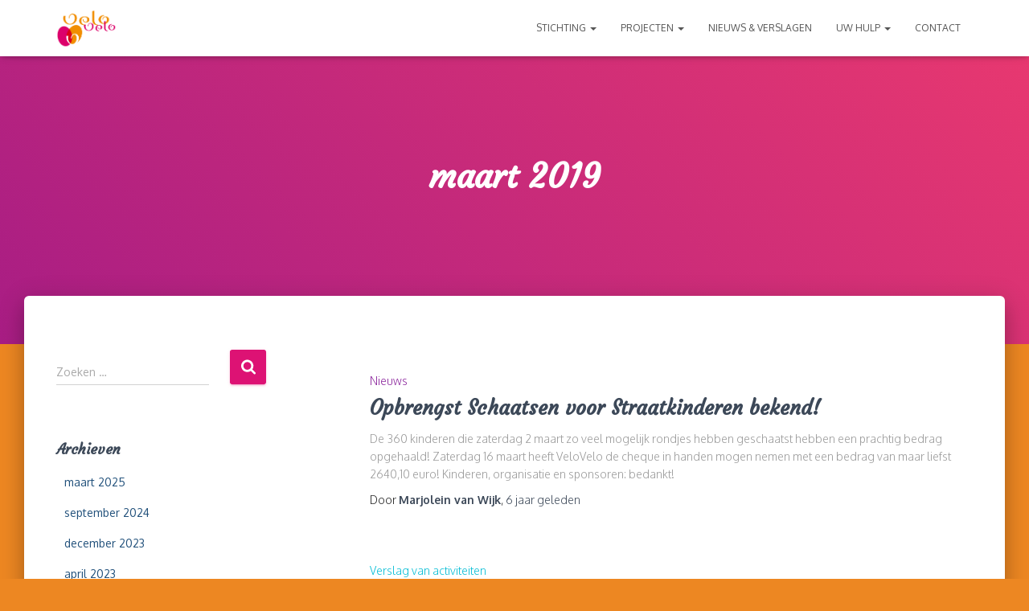

--- FILE ---
content_type: text/html; charset=UTF-8
request_url: https://velovelo.info/2019/03/
body_size: 11706
content:
<!DOCTYPE html>
<html lang="nl-NL">
<head>
<meta charset='UTF-8'>
<meta name="viewport" content="width=device-width, initial-scale=1">
<link rel="profile" href="https://gmpg.org/xfn/11">
<title>maart 2019 &#8211; VeloVelo</title>
<meta name='robots' content='max-image-preview:large' />
<style>img:is([sizes="auto" i], [sizes^="auto," i]) { contain-intrinsic-size: 3000px 1500px }</style>
<link rel='dns-prefetch' href='//fonts.googleapis.com' />
<link rel="alternate" type="application/rss+xml" title="VeloVelo &raquo; feed" href="https://velovelo.info/feed/" />
<link rel="alternate" type="application/rss+xml" title="VeloVelo &raquo; reacties feed" href="https://velovelo.info/comments/feed/" />
<link rel='stylesheet' id='twb-open-sans-css' href='https://fonts.googleapis.com/css?family=Open+Sans%3A300%2C400%2C500%2C600%2C700%2C800&#038;display=swap&#038;ver=6.7.2' type='text/css' media='all' />
<!-- <link rel='stylesheet' id='twbbwg-global-css' href='https://velovelo.info/wp-content/plugins/photo-gallery/booster/assets/css/global.css?ver=1.0.0' type='text/css' media='all' /> -->
<!-- <link rel='stylesheet' id='wp-block-library-css' href='https://velovelo.info/wp-includes/css/dist/block-library/style.min.css?ver=6.7.2' type='text/css' media='all' /> -->
<link rel="stylesheet" type="text/css" href="//velovelo.info/wp-content/cache/wpfc-minified/8xv642hx/4tw3.css" media="all"/>
<style id='pdfemb-pdf-embedder-viewer-style-inline-css' type='text/css'>
.wp-block-pdfemb-pdf-embedder-viewer{max-width:none}
</style>
<style id='classic-theme-styles-inline-css' type='text/css'>
/*! This file is auto-generated */
.wp-block-button__link{color:#fff;background-color:#32373c;border-radius:9999px;box-shadow:none;text-decoration:none;padding:calc(.667em + 2px) calc(1.333em + 2px);font-size:1.125em}.wp-block-file__button{background:#32373c;color:#fff;text-decoration:none}
</style>
<style id='global-styles-inline-css' type='text/css'>
:root{--wp--preset--aspect-ratio--square: 1;--wp--preset--aspect-ratio--4-3: 4/3;--wp--preset--aspect-ratio--3-4: 3/4;--wp--preset--aspect-ratio--3-2: 3/2;--wp--preset--aspect-ratio--2-3: 2/3;--wp--preset--aspect-ratio--16-9: 16/9;--wp--preset--aspect-ratio--9-16: 9/16;--wp--preset--color--black: #000000;--wp--preset--color--cyan-bluish-gray: #abb8c3;--wp--preset--color--white: #ffffff;--wp--preset--color--pale-pink: #f78da7;--wp--preset--color--vivid-red: #cf2e2e;--wp--preset--color--luminous-vivid-orange: #ff6900;--wp--preset--color--luminous-vivid-amber: #fcb900;--wp--preset--color--light-green-cyan: #7bdcb5;--wp--preset--color--vivid-green-cyan: #00d084;--wp--preset--color--pale-cyan-blue: #8ed1fc;--wp--preset--color--vivid-cyan-blue: #0693e3;--wp--preset--color--vivid-purple: #9b51e0;--wp--preset--color--accent: #dd1274;--wp--preset--color--background-color: #ed8722;--wp--preset--color--header-gradient: #a81d84;--wp--preset--gradient--vivid-cyan-blue-to-vivid-purple: linear-gradient(135deg,rgba(6,147,227,1) 0%,rgb(155,81,224) 100%);--wp--preset--gradient--light-green-cyan-to-vivid-green-cyan: linear-gradient(135deg,rgb(122,220,180) 0%,rgb(0,208,130) 100%);--wp--preset--gradient--luminous-vivid-amber-to-luminous-vivid-orange: linear-gradient(135deg,rgba(252,185,0,1) 0%,rgba(255,105,0,1) 100%);--wp--preset--gradient--luminous-vivid-orange-to-vivid-red: linear-gradient(135deg,rgba(255,105,0,1) 0%,rgb(207,46,46) 100%);--wp--preset--gradient--very-light-gray-to-cyan-bluish-gray: linear-gradient(135deg,rgb(238,238,238) 0%,rgb(169,184,195) 100%);--wp--preset--gradient--cool-to-warm-spectrum: linear-gradient(135deg,rgb(74,234,220) 0%,rgb(151,120,209) 20%,rgb(207,42,186) 40%,rgb(238,44,130) 60%,rgb(251,105,98) 80%,rgb(254,248,76) 100%);--wp--preset--gradient--blush-light-purple: linear-gradient(135deg,rgb(255,206,236) 0%,rgb(152,150,240) 100%);--wp--preset--gradient--blush-bordeaux: linear-gradient(135deg,rgb(254,205,165) 0%,rgb(254,45,45) 50%,rgb(107,0,62) 100%);--wp--preset--gradient--luminous-dusk: linear-gradient(135deg,rgb(255,203,112) 0%,rgb(199,81,192) 50%,rgb(65,88,208) 100%);--wp--preset--gradient--pale-ocean: linear-gradient(135deg,rgb(255,245,203) 0%,rgb(182,227,212) 50%,rgb(51,167,181) 100%);--wp--preset--gradient--electric-grass: linear-gradient(135deg,rgb(202,248,128) 0%,rgb(113,206,126) 100%);--wp--preset--gradient--midnight: linear-gradient(135deg,rgb(2,3,129) 0%,rgb(40,116,252) 100%);--wp--preset--font-size--small: 13px;--wp--preset--font-size--medium: 20px;--wp--preset--font-size--large: 36px;--wp--preset--font-size--x-large: 42px;--wp--preset--spacing--20: 0.44rem;--wp--preset--spacing--30: 0.67rem;--wp--preset--spacing--40: 1rem;--wp--preset--spacing--50: 1.5rem;--wp--preset--spacing--60: 2.25rem;--wp--preset--spacing--70: 3.38rem;--wp--preset--spacing--80: 5.06rem;--wp--preset--shadow--natural: 6px 6px 9px rgba(0, 0, 0, 0.2);--wp--preset--shadow--deep: 12px 12px 50px rgba(0, 0, 0, 0.4);--wp--preset--shadow--sharp: 6px 6px 0px rgba(0, 0, 0, 0.2);--wp--preset--shadow--outlined: 6px 6px 0px -3px rgba(255, 255, 255, 1), 6px 6px rgba(0, 0, 0, 1);--wp--preset--shadow--crisp: 6px 6px 0px rgba(0, 0, 0, 1);}:root :where(.is-layout-flow) > :first-child{margin-block-start: 0;}:root :where(.is-layout-flow) > :last-child{margin-block-end: 0;}:root :where(.is-layout-flow) > *{margin-block-start: 24px;margin-block-end: 0;}:root :where(.is-layout-constrained) > :first-child{margin-block-start: 0;}:root :where(.is-layout-constrained) > :last-child{margin-block-end: 0;}:root :where(.is-layout-constrained) > *{margin-block-start: 24px;margin-block-end: 0;}:root :where(.is-layout-flex){gap: 24px;}:root :where(.is-layout-grid){gap: 24px;}body .is-layout-flex{display: flex;}.is-layout-flex{flex-wrap: wrap;align-items: center;}.is-layout-flex > :is(*, div){margin: 0;}body .is-layout-grid{display: grid;}.is-layout-grid > :is(*, div){margin: 0;}.has-black-color{color: var(--wp--preset--color--black) !important;}.has-cyan-bluish-gray-color{color: var(--wp--preset--color--cyan-bluish-gray) !important;}.has-white-color{color: var(--wp--preset--color--white) !important;}.has-pale-pink-color{color: var(--wp--preset--color--pale-pink) !important;}.has-vivid-red-color{color: var(--wp--preset--color--vivid-red) !important;}.has-luminous-vivid-orange-color{color: var(--wp--preset--color--luminous-vivid-orange) !important;}.has-luminous-vivid-amber-color{color: var(--wp--preset--color--luminous-vivid-amber) !important;}.has-light-green-cyan-color{color: var(--wp--preset--color--light-green-cyan) !important;}.has-vivid-green-cyan-color{color: var(--wp--preset--color--vivid-green-cyan) !important;}.has-pale-cyan-blue-color{color: var(--wp--preset--color--pale-cyan-blue) !important;}.has-vivid-cyan-blue-color{color: var(--wp--preset--color--vivid-cyan-blue) !important;}.has-vivid-purple-color{color: var(--wp--preset--color--vivid-purple) !important;}.has-accent-color{color: var(--wp--preset--color--accent) !important;}.has-background-color-color{color: var(--wp--preset--color--background-color) !important;}.has-header-gradient-color{color: var(--wp--preset--color--header-gradient) !important;}.has-black-background-color{background-color: var(--wp--preset--color--black) !important;}.has-cyan-bluish-gray-background-color{background-color: var(--wp--preset--color--cyan-bluish-gray) !important;}.has-white-background-color{background-color: var(--wp--preset--color--white) !important;}.has-pale-pink-background-color{background-color: var(--wp--preset--color--pale-pink) !important;}.has-vivid-red-background-color{background-color: var(--wp--preset--color--vivid-red) !important;}.has-luminous-vivid-orange-background-color{background-color: var(--wp--preset--color--luminous-vivid-orange) !important;}.has-luminous-vivid-amber-background-color{background-color: var(--wp--preset--color--luminous-vivid-amber) !important;}.has-light-green-cyan-background-color{background-color: var(--wp--preset--color--light-green-cyan) !important;}.has-vivid-green-cyan-background-color{background-color: var(--wp--preset--color--vivid-green-cyan) !important;}.has-pale-cyan-blue-background-color{background-color: var(--wp--preset--color--pale-cyan-blue) !important;}.has-vivid-cyan-blue-background-color{background-color: var(--wp--preset--color--vivid-cyan-blue) !important;}.has-vivid-purple-background-color{background-color: var(--wp--preset--color--vivid-purple) !important;}.has-accent-background-color{background-color: var(--wp--preset--color--accent) !important;}.has-background-color-background-color{background-color: var(--wp--preset--color--background-color) !important;}.has-header-gradient-background-color{background-color: var(--wp--preset--color--header-gradient) !important;}.has-black-border-color{border-color: var(--wp--preset--color--black) !important;}.has-cyan-bluish-gray-border-color{border-color: var(--wp--preset--color--cyan-bluish-gray) !important;}.has-white-border-color{border-color: var(--wp--preset--color--white) !important;}.has-pale-pink-border-color{border-color: var(--wp--preset--color--pale-pink) !important;}.has-vivid-red-border-color{border-color: var(--wp--preset--color--vivid-red) !important;}.has-luminous-vivid-orange-border-color{border-color: var(--wp--preset--color--luminous-vivid-orange) !important;}.has-luminous-vivid-amber-border-color{border-color: var(--wp--preset--color--luminous-vivid-amber) !important;}.has-light-green-cyan-border-color{border-color: var(--wp--preset--color--light-green-cyan) !important;}.has-vivid-green-cyan-border-color{border-color: var(--wp--preset--color--vivid-green-cyan) !important;}.has-pale-cyan-blue-border-color{border-color: var(--wp--preset--color--pale-cyan-blue) !important;}.has-vivid-cyan-blue-border-color{border-color: var(--wp--preset--color--vivid-cyan-blue) !important;}.has-vivid-purple-border-color{border-color: var(--wp--preset--color--vivid-purple) !important;}.has-accent-border-color{border-color: var(--wp--preset--color--accent) !important;}.has-background-color-border-color{border-color: var(--wp--preset--color--background-color) !important;}.has-header-gradient-border-color{border-color: var(--wp--preset--color--header-gradient) !important;}.has-vivid-cyan-blue-to-vivid-purple-gradient-background{background: var(--wp--preset--gradient--vivid-cyan-blue-to-vivid-purple) !important;}.has-light-green-cyan-to-vivid-green-cyan-gradient-background{background: var(--wp--preset--gradient--light-green-cyan-to-vivid-green-cyan) !important;}.has-luminous-vivid-amber-to-luminous-vivid-orange-gradient-background{background: var(--wp--preset--gradient--luminous-vivid-amber-to-luminous-vivid-orange) !important;}.has-luminous-vivid-orange-to-vivid-red-gradient-background{background: var(--wp--preset--gradient--luminous-vivid-orange-to-vivid-red) !important;}.has-very-light-gray-to-cyan-bluish-gray-gradient-background{background: var(--wp--preset--gradient--very-light-gray-to-cyan-bluish-gray) !important;}.has-cool-to-warm-spectrum-gradient-background{background: var(--wp--preset--gradient--cool-to-warm-spectrum) !important;}.has-blush-light-purple-gradient-background{background: var(--wp--preset--gradient--blush-light-purple) !important;}.has-blush-bordeaux-gradient-background{background: var(--wp--preset--gradient--blush-bordeaux) !important;}.has-luminous-dusk-gradient-background{background: var(--wp--preset--gradient--luminous-dusk) !important;}.has-pale-ocean-gradient-background{background: var(--wp--preset--gradient--pale-ocean) !important;}.has-electric-grass-gradient-background{background: var(--wp--preset--gradient--electric-grass) !important;}.has-midnight-gradient-background{background: var(--wp--preset--gradient--midnight) !important;}.has-small-font-size{font-size: var(--wp--preset--font-size--small) !important;}.has-medium-font-size{font-size: var(--wp--preset--font-size--medium) !important;}.has-large-font-size{font-size: var(--wp--preset--font-size--large) !important;}.has-x-large-font-size{font-size: var(--wp--preset--font-size--x-large) !important;}
:root :where(.wp-block-pullquote){font-size: 1.5em;line-height: 1.6;}
</style>
<!-- <link rel='stylesheet' id='bwg_fonts-css' href='https://velovelo.info/wp-content/plugins/photo-gallery/css/bwg-fonts/fonts.css?ver=0.0.1' type='text/css' media='all' /> -->
<!-- <link rel='stylesheet' id='sumoselect-css' href='https://velovelo.info/wp-content/plugins/photo-gallery/css/sumoselect.min.css?ver=3.4.6' type='text/css' media='all' /> -->
<!-- <link rel='stylesheet' id='mCustomScrollbar-css' href='https://velovelo.info/wp-content/plugins/photo-gallery/css/jquery.mCustomScrollbar.min.css?ver=3.1.5' type='text/css' media='all' /> -->
<link rel="stylesheet" type="text/css" href="//velovelo.info/wp-content/cache/wpfc-minified/1ou3gqk8/biyxu.css" media="all"/>
<link rel='stylesheet' id='bwg_googlefonts-css' href='https://fonts.googleapis.com/css?family=Ubuntu&#038;subset=greek,latin,greek-ext,vietnamese,cyrillic-ext,latin-ext,cyrillic' type='text/css' media='all' />
<!-- <link rel='stylesheet' id='bwg_frontend-css' href='https://velovelo.info/wp-content/plugins/photo-gallery/css/styles.min.css?ver=1.8.34' type='text/css' media='all' /> -->
<!-- <link rel='stylesheet' id='searchandfilter-css' href='https://velovelo.info/wp-content/plugins/search-filter/style.css?ver=1' type='text/css' media='all' /> -->
<!-- <link rel='stylesheet' id='hestia-clients-bar-css' href='https://velovelo.info/wp-content/plugins/themeisle-companion/obfx_modules/companion-legacy/assets/css/hestia/clients-bar.css?ver=6.7.2' type='text/css' media='all' /> -->
<!-- <link rel='stylesheet' id='SFSImainCss-css' href='https://velovelo.info/wp-content/plugins/ultimate-social-media-icons/css/sfsi-style.css?ver=2.9.5' type='text/css' media='all' /> -->
<!-- <link rel='stylesheet' id='bootstrap-css' href='https://velovelo.info/wp-content/themes/hestia/assets/bootstrap/css/bootstrap.min.css?ver=1.0.2' type='text/css' media='all' /> -->
<!-- <link rel='stylesheet' id='hestia-font-sizes-css' href='https://velovelo.info/wp-content/themes/hestia/assets/css/font-sizes.min.css?ver=3.2.8' type='text/css' media='all' /> -->
<!-- <link rel='stylesheet' id='hestia_style-css' href='https://velovelo.info/wp-content/themes/hestia/style.min.css?ver=3.2.8' type='text/css' media='all' /> -->
<link rel="stylesheet" type="text/css" href="//velovelo.info/wp-content/cache/wpfc-minified/dez3g9pm/biyxu.css" media="all"/>
<style id='hestia_style-inline-css' type='text/css'>
div.wpforms-container-full .wpforms-form div.wpforms-field input.wpforms-error{border:none}div.wpforms-container .wpforms-form input[type=date],div.wpforms-container .wpforms-form input[type=datetime],div.wpforms-container .wpforms-form input[type=datetime-local],div.wpforms-container .wpforms-form input[type=email],div.wpforms-container .wpforms-form input[type=month],div.wpforms-container .wpforms-form input[type=number],div.wpforms-container .wpforms-form input[type=password],div.wpforms-container .wpforms-form input[type=range],div.wpforms-container .wpforms-form input[type=search],div.wpforms-container .wpforms-form input[type=tel],div.wpforms-container .wpforms-form input[type=text],div.wpforms-container .wpforms-form input[type=time],div.wpforms-container .wpforms-form input[type=url],div.wpforms-container .wpforms-form input[type=week],div.wpforms-container .wpforms-form select,div.wpforms-container .wpforms-form textarea,.nf-form-cont input:not([type=button]),div.wpforms-container .wpforms-form .form-group.is-focused .form-control{box-shadow:none}div.wpforms-container .wpforms-form input[type=date],div.wpforms-container .wpforms-form input[type=datetime],div.wpforms-container .wpforms-form input[type=datetime-local],div.wpforms-container .wpforms-form input[type=email],div.wpforms-container .wpforms-form input[type=month],div.wpforms-container .wpforms-form input[type=number],div.wpforms-container .wpforms-form input[type=password],div.wpforms-container .wpforms-form input[type=range],div.wpforms-container .wpforms-form input[type=search],div.wpforms-container .wpforms-form input[type=tel],div.wpforms-container .wpforms-form input[type=text],div.wpforms-container .wpforms-form input[type=time],div.wpforms-container .wpforms-form input[type=url],div.wpforms-container .wpforms-form input[type=week],div.wpforms-container .wpforms-form select,div.wpforms-container .wpforms-form textarea,.nf-form-cont input:not([type=button]){background-image:linear-gradient(#9c27b0,#9c27b0),linear-gradient(#d2d2d2,#d2d2d2);float:none;border:0;border-radius:0;background-color:transparent;background-repeat:no-repeat;background-position:center bottom,center calc(100% - 1px);background-size:0 2px,100% 1px;font-weight:400;transition:background 0s ease-out}div.wpforms-container .wpforms-form .form-group.is-focused .form-control{outline:none;background-size:100% 2px,100% 1px;transition-duration:0.3s}div.wpforms-container .wpforms-form input[type=date].form-control,div.wpforms-container .wpforms-form input[type=datetime].form-control,div.wpforms-container .wpforms-form input[type=datetime-local].form-control,div.wpforms-container .wpforms-form input[type=email].form-control,div.wpforms-container .wpforms-form input[type=month].form-control,div.wpforms-container .wpforms-form input[type=number].form-control,div.wpforms-container .wpforms-form input[type=password].form-control,div.wpforms-container .wpforms-form input[type=range].form-control,div.wpforms-container .wpforms-form input[type=search].form-control,div.wpforms-container .wpforms-form input[type=tel].form-control,div.wpforms-container .wpforms-form input[type=text].form-control,div.wpforms-container .wpforms-form input[type=time].form-control,div.wpforms-container .wpforms-form input[type=url].form-control,div.wpforms-container .wpforms-form input[type=week].form-control,div.wpforms-container .wpforms-form select.form-control,div.wpforms-container .wpforms-form textarea.form-control{border:none;padding:7px 0;font-size:14px}div.wpforms-container .wpforms-form .wpforms-field-select select{border-radius:3px}div.wpforms-container .wpforms-form .wpforms-field-number input[type=number]{background-image:none;border-radius:3px}div.wpforms-container .wpforms-form button[type=submit].wpforms-submit,div.wpforms-container .wpforms-form button[type=submit].wpforms-submit:hover{color:#fff;border:none}.home div.wpforms-container-full .wpforms-form{margin-left:15px;margin-right:15px}div.wpforms-container-full .wpforms-form .wpforms-field{padding:0 0 24px 0 !important}div.wpforms-container-full .wpforms-form .wpforms-submit-container{text-align:right}div.wpforms-container-full .wpforms-form .wpforms-submit-container button{text-transform:uppercase}div.wpforms-container-full .wpforms-form textarea{border:none !important}div.wpforms-container-full .wpforms-form textarea:focus{border-width:0 !important}.home div.wpforms-container .wpforms-form textarea{background-image:linear-gradient(#9c27b0,#9c27b0),linear-gradient(#d2d2d2,#d2d2d2);background-color:transparent;background-repeat:no-repeat;background-position:center bottom,center calc(100% - 1px);background-size:0 2px,100% 1px}@media only screen and(max-width:768px){.wpforms-container-full .wpforms-form .wpforms-one-half,.wpforms-container-full .wpforms-form button{width:100% !important;margin-left:0 !important}.wpforms-container-full .wpforms-form .wpforms-submit-container{text-align:center}}div.wpforms-container .wpforms-form input:focus,div.wpforms-container .wpforms-form select:focus{border:none}
.hestia-top-bar,.hestia-top-bar .widget.widget_shopping_cart .cart_list{background-color:#363537}.hestia-top-bar .widget .label-floating input[type=search]:-webkit-autofill{-webkit-box-shadow:inset 0 0 0 9999px #363537}.hestia-top-bar,.hestia-top-bar .widget .label-floating input[type=search],.hestia-top-bar .widget.widget_search form.form-group:before,.hestia-top-bar .widget.widget_product_search form.form-group:before,.hestia-top-bar .widget.widget_shopping_cart:before{color:#fff}.hestia-top-bar .widget .label-floating input[type=search]{-webkit-text-fill-color:#fff !important}.hestia-top-bar div.widget.widget_shopping_cart:before,.hestia-top-bar .widget.widget_product_search form.form-group:before,.hestia-top-bar .widget.widget_search form.form-group:before{background-color:#fff}.hestia-top-bar a,.hestia-top-bar .top-bar-nav li a{color:#fff}.hestia-top-bar ul li a[href*="mailto:"]:before,.hestia-top-bar ul li a[href*="tel:"]:before{background-color:#fff}.hestia-top-bar a:hover,.hestia-top-bar .top-bar-nav li a:hover{color:#eee}.hestia-top-bar ul li:hover a[href*="mailto:"]:before,.hestia-top-bar ul li:hover a[href*="tel:"]:before{background-color:#eee}
:root{--hestia-primary-color:#dd1274}a,.navbar .dropdown-menu li:hover>a,.navbar .dropdown-menu li:focus>a,.navbar .dropdown-menu li:active>a,.navbar .navbar-nav>li .dropdown-menu li:hover>a,body:not(.home) .navbar-default .navbar-nav>.active:not(.btn)>a,body:not(.home) .navbar-default .navbar-nav>.active:not(.btn)>a:hover,body:not(.home) .navbar-default .navbar-nav>.active:not(.btn)>a:focus,a:hover,.card-blog a.moretag:hover,.card-blog a.more-link:hover,.widget a:hover,.has-text-color.has-accent-color,p.has-text-color a{color:#dd1274}.svg-text-color{fill:#dd1274}.pagination span.current,.pagination span.current:focus,.pagination span.current:hover{border-color:#dd1274}button,button:hover,.woocommerce .track_order button[type="submit"],.woocommerce .track_order button[type="submit"]:hover,div.wpforms-container .wpforms-form button[type=submit].wpforms-submit,div.wpforms-container .wpforms-form button[type=submit].wpforms-submit:hover,input[type="button"],input[type="button"]:hover,input[type="submit"],input[type="submit"]:hover,input#searchsubmit,.pagination span.current,.pagination span.current:focus,.pagination span.current:hover,.btn.btn-primary,.btn.btn-primary:link,.btn.btn-primary:hover,.btn.btn-primary:focus,.btn.btn-primary:active,.btn.btn-primary.active,.btn.btn-primary.active:focus,.btn.btn-primary.active:hover,.btn.btn-primary:active:hover,.btn.btn-primary:active:focus,.btn.btn-primary:active:hover,.hestia-sidebar-open.btn.btn-rose,.hestia-sidebar-close.btn.btn-rose,.hestia-sidebar-open.btn.btn-rose:hover,.hestia-sidebar-close.btn.btn-rose:hover,.hestia-sidebar-open.btn.btn-rose:focus,.hestia-sidebar-close.btn.btn-rose:focus,.label.label-primary,.hestia-work .portfolio-item:nth-child(6n+1) .label,.nav-cart .nav-cart-content .widget .buttons .button,.has-accent-background-color[class*="has-background"]{background-color:#dd1274}@media(max-width:768px){.navbar-default .navbar-nav>li>a:hover,.navbar-default .navbar-nav>li>a:focus,.navbar .navbar-nav .dropdown .dropdown-menu li a:hover,.navbar .navbar-nav .dropdown .dropdown-menu li a:focus,.navbar button.navbar-toggle:hover,.navbar .navbar-nav li:hover>a i{color:#dd1274}}body:not(.woocommerce-page) button:not([class^="fl-"]):not(.hestia-scroll-to-top):not(.navbar-toggle):not(.close),body:not(.woocommerce-page) .button:not([class^="fl-"]):not(hestia-scroll-to-top):not(.navbar-toggle):not(.add_to_cart_button):not(.product_type_grouped):not(.product_type_external),div.wpforms-container .wpforms-form button[type=submit].wpforms-submit,input[type="submit"],input[type="button"],.btn.btn-primary,.widget_product_search button[type="submit"],.hestia-sidebar-open.btn.btn-rose,.hestia-sidebar-close.btn.btn-rose,.everest-forms button[type=submit].everest-forms-submit-button{-webkit-box-shadow:0 2px 2px 0 rgba(221,18,116,0.14),0 3px 1px -2px rgba(221,18,116,0.2),0 1px 5px 0 rgba(221,18,116,0.12);box-shadow:0 2px 2px 0 rgba(221,18,116,0.14),0 3px 1px -2px rgba(221,18,116,0.2),0 1px 5px 0 rgba(221,18,116,0.12)}.card .header-primary,.card .content-primary,.everest-forms button[type=submit].everest-forms-submit-button{background:#dd1274}body:not(.woocommerce-page) .button:not([class^="fl-"]):not(.hestia-scroll-to-top):not(.navbar-toggle):not(.add_to_cart_button):hover,body:not(.woocommerce-page) button:not([class^="fl-"]):not(.hestia-scroll-to-top):not(.navbar-toggle):not(.close):hover,div.wpforms-container .wpforms-form button[type=submit].wpforms-submit:hover,input[type="submit"]:hover,input[type="button"]:hover,input#searchsubmit:hover,.widget_product_search button[type="submit"]:hover,.pagination span.current,.btn.btn-primary:hover,.btn.btn-primary:focus,.btn.btn-primary:active,.btn.btn-primary.active,.btn.btn-primary:active:focus,.btn.btn-primary:active:hover,.hestia-sidebar-open.btn.btn-rose:hover,.hestia-sidebar-close.btn.btn-rose:hover,.pagination span.current:hover,.everest-forms button[type=submit].everest-forms-submit-button:hover,.everest-forms button[type=submit].everest-forms-submit-button:focus,.everest-forms button[type=submit].everest-forms-submit-button:active{-webkit-box-shadow:0 14px 26px -12px rgba(221,18,116,0.42),0 4px 23px 0 rgba(0,0,0,0.12),0 8px 10px -5px rgba(221,18,116,0.2);box-shadow:0 14px 26px -12px rgba(221,18,116,0.42),0 4px 23px 0 rgba(0,0,0,0.12),0 8px 10px -5px rgba(221,18,116,0.2);color:#fff}.form-group.is-focused .form-control{background-image:-webkit-gradient(linear,left top,left bottom,from(#dd1274),to(#dd1274)),-webkit-gradient(linear,left top,left bottom,from(#d2d2d2),to(#d2d2d2));background-image:-webkit-linear-gradient(linear,left top,left bottom,from(#dd1274),to(#dd1274)),-webkit-linear-gradient(linear,left top,left bottom,from(#d2d2d2),to(#d2d2d2));background-image:linear-gradient(linear,left top,left bottom,from(#dd1274),to(#dd1274)),linear-gradient(linear,left top,left bottom,from(#d2d2d2),to(#d2d2d2))}.navbar:not(.navbar-transparent) li:not(.btn):hover>a,.navbar li.on-section:not(.btn)>a,.navbar.full-screen-menu.navbar-transparent li:not(.btn):hover>a,.navbar.full-screen-menu .navbar-toggle:hover,.navbar:not(.navbar-transparent) .nav-cart:hover,.navbar:not(.navbar-transparent) .hestia-toggle-search:hover{color:#dd1274}.header-filter-gradient{background:linear-gradient(45deg,rgba(168,29,132,1) 0,rgb(234,57,111) 100%)}.has-text-color.has-header-gradient-color{color:#a81d84}.has-header-gradient-background-color[class*="has-background"]{background-color:#a81d84}.has-text-color.has-background-color-color{color:#ed8722}.has-background-color-background-color[class*="has-background"]{background-color:#ed8722}
.btn.btn-primary:not(.colored-button):not(.btn-left):not(.btn-right):not(.btn-just-icon):not(.menu-item),input[type="submit"]:not(.search-submit),body:not(.woocommerce-account) .woocommerce .button.woocommerce-Button,.woocommerce .product button.button,.woocommerce .product button.button.alt,.woocommerce .product #respond input#submit,.woocommerce-cart .blog-post .woocommerce .cart-collaterals .cart_totals .checkout-button,.woocommerce-checkout #payment #place_order,.woocommerce-account.woocommerce-page button.button,.woocommerce .track_order button[type="submit"],.nav-cart .nav-cart-content .widget .buttons .button,.woocommerce a.button.wc-backward,body.woocommerce .wccm-catalog-item a.button,body.woocommerce a.wccm-button.button,form.woocommerce-form-coupon button.button,div.wpforms-container .wpforms-form button[type=submit].wpforms-submit,div.woocommerce a.button.alt,div.woocommerce table.my_account_orders .button,.btn.colored-button,.btn.btn-left,.btn.btn-right,.btn:not(.colored-button):not(.btn-left):not(.btn-right):not(.btn-just-icon):not(.menu-item):not(.hestia-sidebar-open):not(.hestia-sidebar-close){padding-top:15px;padding-bottom:15px;padding-left:33px;padding-right:33px}
:root{--hestia-button-border-radius:3px}.btn.btn-primary:not(.colored-button):not(.btn-left):not(.btn-right):not(.btn-just-icon):not(.menu-item),input[type="submit"]:not(.search-submit),body:not(.woocommerce-account) .woocommerce .button.woocommerce-Button,.woocommerce .product button.button,.woocommerce .product button.button.alt,.woocommerce .product #respond input#submit,.woocommerce-cart .blog-post .woocommerce .cart-collaterals .cart_totals .checkout-button,.woocommerce-checkout #payment #place_order,.woocommerce-account.woocommerce-page button.button,.woocommerce .track_order button[type="submit"],.nav-cart .nav-cart-content .widget .buttons .button,.woocommerce a.button.wc-backward,body.woocommerce .wccm-catalog-item a.button,body.woocommerce a.wccm-button.button,form.woocommerce-form-coupon button.button,div.wpforms-container .wpforms-form button[type=submit].wpforms-submit,div.woocommerce a.button.alt,div.woocommerce table.my_account_orders .button,input[type="submit"].search-submit,.hestia-view-cart-wrapper .added_to_cart.wc-forward,.woocommerce-product-search button,.woocommerce-cart .actions .button,#secondary div[id^=woocommerce_price_filter] .button,.woocommerce div[id^=woocommerce_widget_cart].widget .buttons .button,.searchform input[type=submit],.searchform button,.search-form:not(.media-toolbar-primary) input[type=submit],.search-form:not(.media-toolbar-primary) button,.woocommerce-product-search input[type=submit],.btn.colored-button,.btn.btn-left,.btn.btn-right,.btn:not(.colored-button):not(.btn-left):not(.btn-right):not(.btn-just-icon):not(.menu-item):not(.hestia-sidebar-open):not(.hestia-sidebar-close){border-radius:3px}
h1,h2,h3,h4,h5,h6,.hestia-title,.hestia-title.title-in-content,p.meta-in-content,.info-title,.card-title,.page-header.header-small .hestia-title,.page-header.header-small .title,.widget h5,.hestia-title,.title,.footer-brand,.footer-big h4,.footer-big h5,.media .media-heading,.carousel h1.hestia-title,.carousel h2.title,.carousel span.sub-title,.hestia-about h1,.hestia-about h2,.hestia-about h3,.hestia-about h4,.hestia-about h5{font-family:Courgette}body,ul,.tooltip-inner{font-family:Oxygen}
@media(min-width:769px){.page-header.header-small .hestia-title,.page-header.header-small .title,h1.hestia-title.title-in-content,.main article.section .has-title-font-size{font-size:42px}}
</style>
<link rel='stylesheet' id='hestia-google-font-courgette-css' href='//fonts.googleapis.com/css?family=Courgette%3A300%2C400%2C500%2C700&#038;subset=latin&#038;ver=6.7.2' type='text/css' media='all' />
<link rel='stylesheet' id='hestia-google-font-oxygen-css' href='//fonts.googleapis.com/css?family=Oxygen%3A300%2C400%2C500%2C700&#038;subset=latin&#038;ver=6.7.2' type='text/css' media='all' />
<style id='akismet-widget-style-inline-css' type='text/css'>
.a-stats {
--akismet-color-mid-green: #357b49;
--akismet-color-white: #fff;
--akismet-color-light-grey: #f6f7f7;
max-width: 350px;
width: auto;
}
.a-stats * {
all: unset;
box-sizing: border-box;
}
.a-stats strong {
font-weight: 600;
}
.a-stats a.a-stats__link,
.a-stats a.a-stats__link:visited,
.a-stats a.a-stats__link:active {
background: var(--akismet-color-mid-green);
border: none;
box-shadow: none;
border-radius: 8px;
color: var(--akismet-color-white);
cursor: pointer;
display: block;
font-family: -apple-system, BlinkMacSystemFont, 'Segoe UI', 'Roboto', 'Oxygen-Sans', 'Ubuntu', 'Cantarell', 'Helvetica Neue', sans-serif;
font-weight: 500;
padding: 12px;
text-align: center;
text-decoration: none;
transition: all 0.2s ease;
}
/* Extra specificity to deal with TwentyTwentyOne focus style */
.widget .a-stats a.a-stats__link:focus {
background: var(--akismet-color-mid-green);
color: var(--akismet-color-white);
text-decoration: none;
}
.a-stats a.a-stats__link:hover {
filter: brightness(110%);
box-shadow: 0 4px 12px rgba(0, 0, 0, 0.06), 0 0 2px rgba(0, 0, 0, 0.16);
}
.a-stats .count {
color: var(--akismet-color-white);
display: block;
font-size: 1.5em;
line-height: 1.4;
padding: 0 13px;
white-space: nowrap;
}
</style>
<script src='//velovelo.info/wp-content/cache/wpfc-minified/kl3dujcy/fc7dg.js' type="text/javascript"></script>
<!-- <script type="text/javascript" src="https://velovelo.info/wp-includes/js/jquery/jquery.min.js?ver=3.7.1" id="jquery-core-js"></script> -->
<!-- <script type="text/javascript" src="https://velovelo.info/wp-includes/js/jquery/jquery-migrate.min.js?ver=3.4.1" id="jquery-migrate-js"></script> -->
<!-- <script type="text/javascript" src="https://velovelo.info/wp-content/plugins/photo-gallery/booster/assets/js/circle-progress.js?ver=1.2.2" id="twbbwg-circle-js"></script> -->
<script type="text/javascript" id="twbbwg-global-js-extra">
/* <![CDATA[ */
var twb = {"nonce":"2244b18c32","ajax_url":"https:\/\/velovelo.info\/wp-admin\/admin-ajax.php","plugin_url":"https:\/\/velovelo.info\/wp-content\/plugins\/photo-gallery\/booster","href":"https:\/\/velovelo.info\/wp-admin\/admin.php?page=twbbwg_photo-gallery"};
var twb = {"nonce":"2244b18c32","ajax_url":"https:\/\/velovelo.info\/wp-admin\/admin-ajax.php","plugin_url":"https:\/\/velovelo.info\/wp-content\/plugins\/photo-gallery\/booster","href":"https:\/\/velovelo.info\/wp-admin\/admin.php?page=twbbwg_photo-gallery"};
/* ]]> */
</script>
<script src='//velovelo.info/wp-content/cache/wpfc-minified/242k9hup/7xwf8.js' type="text/javascript"></script>
<!-- <script type="text/javascript" src="https://velovelo.info/wp-content/plugins/photo-gallery/booster/assets/js/global.js?ver=1.0.0" id="twbbwg-global-js"></script> -->
<!-- <script type="text/javascript" src="https://velovelo.info/wp-content/plugins/photo-gallery/js/jquery.sumoselect.min.js?ver=3.4.6" id="sumoselect-js"></script> -->
<!-- <script type="text/javascript" src="https://velovelo.info/wp-content/plugins/photo-gallery/js/tocca.min.js?ver=2.0.9" id="bwg_mobile-js"></script> -->
<!-- <script type="text/javascript" src="https://velovelo.info/wp-content/plugins/photo-gallery/js/jquery.mCustomScrollbar.concat.min.js?ver=3.1.5" id="mCustomScrollbar-js"></script> -->
<!-- <script type="text/javascript" src="https://velovelo.info/wp-content/plugins/photo-gallery/js/jquery.fullscreen.min.js?ver=0.6.0" id="jquery-fullscreen-js"></script> -->
<script type="text/javascript" id="bwg_frontend-js-extra">
/* <![CDATA[ */
var bwg_objectsL10n = {"bwg_field_required":"veld is vereist.","bwg_mail_validation":"Dit is geen geldig e-mailadres.","bwg_search_result":"Er zijn geen afbeeldingen gevonden die voldoen aan de zoekopdracht.","bwg_select_tag":"Selecteer tag","bwg_order_by":"Sorteer op","bwg_search":"Zoeken","bwg_show_ecommerce":"Toon eCommerce","bwg_hide_ecommerce":"Verberg Ecommerce","bwg_show_comments":"Toon reacties","bwg_hide_comments":"Verberg reacties","bwg_restore":"Terugzetten","bwg_maximize":"Maximaliseren","bwg_fullscreen":"Volledig scherm","bwg_exit_fullscreen":"Volledig scherm afsluiten","bwg_search_tag":"ZOEKEN...","bwg_tag_no_match":"Geen tags gevonden","bwg_all_tags_selected":"Alle tags geselecteerd","bwg_tags_selected":"tags geselecteerd","play":"Afspelen","pause":"Pauze","is_pro":"","bwg_play":"Afspelen","bwg_pause":"Pauze","bwg_hide_info":"Informatie verbergen","bwg_show_info":"Informatie weergeven","bwg_hide_rating":"Verberg waardering","bwg_show_rating":"Toon beoordeling","ok":"OK","cancel":"Annuleren","select_all":"Alles selecteren","lazy_load":"0","lazy_loader":"https:\/\/velovelo.info\/wp-content\/plugins\/photo-gallery\/images\/ajax_loader.png","front_ajax":"0","bwg_tag_see_all":"bekijk alle tags","bwg_tag_see_less":"minder tags zien"};
/* ]]> */
</script>
<script src='//velovelo.info/wp-content/cache/wpfc-minified/du2e8lq3/biyxu.js' type="text/javascript"></script>
<!-- <script type="text/javascript" src="https://velovelo.info/wp-content/plugins/photo-gallery/js/scripts.min.js?ver=1.8.34" id="bwg_frontend-js"></script> -->
<link rel="https://api.w.org/" href="https://velovelo.info/wp-json/" /><link rel="EditURI" type="application/rsd+xml" title="RSD" href="https://velovelo.info/xmlrpc.php?rsd" />
<meta name="generator" content="WordPress 6.7.2" />
<!-- Plaats je scripts hier --><meta name="follow.[base64]" content="fmQ3u2780XvmpCpA3Dx9"/><style type="text/css" id="custom-background-css">
body.custom-background { background-color: #ed8722; }
</style>
<link rel="icon" href="https://velovelo.info/wp-content/uploads/2019/01/Favicon-150x150.png" sizes="32x32" />
<link rel="icon" href="https://velovelo.info/wp-content/uploads/2019/01/Favicon.png" sizes="192x192" />
<link rel="apple-touch-icon" href="https://velovelo.info/wp-content/uploads/2019/01/Favicon.png" />
<meta name="msapplication-TileImage" content="https://velovelo.info/wp-content/uploads/2019/01/Favicon.png" />
</head>
<body class="archive date custom-background wp-custom-logo sfsi_actvite_theme_default header-layout-default">
<div class="wrapper  default ">
<header class="header ">
<div style="display: none"></div>		<nav class="navbar navbar-default  hestia_left navbar-not-transparent navbar-fixed-top">
<div class="container">
<div class="navbar-header">
<div class="title-logo-wrapper">
<a class="navbar-brand" href="https://velovelo.info/"
title="VeloVelo">
<img  src="https://velovelo.info/wp-content/uploads/2018/05/cropped-VeloVelo.png" alt="VeloVelo" width="342" height="228"></a>
</div>
<div class="navbar-toggle-wrapper">
<button type="button" class="navbar-toggle" data-toggle="collapse" data-target="#main-navigation">
<span class="icon-bar"></span><span class="icon-bar"></span><span class="icon-bar"></span>				<span class="sr-only">Navigatie wisselen</span>
</button>
</div>
</div>
<div id="main-navigation" class="collapse navbar-collapse"><ul id="menu-hoofdmenu" class="nav navbar-nav"><li id="menu-item-16" class="menu-item menu-item-type-post_type menu-item-object-page menu-item-has-children menu-item-16 dropdown"><a title="Stichting" href="https://velovelo.info/stichting/" class="dropdown-toggle">Stichting <span class="caret-wrap"><span class="caret"><svg aria-hidden="true" focusable="false" data-prefix="fas" data-icon="chevron-down" class="svg-inline--fa fa-chevron-down fa-w-14" role="img" xmlns="http://www.w3.org/2000/svg" viewBox="0 0 448 512"><path d="M207.029 381.476L12.686 187.132c-9.373-9.373-9.373-24.569 0-33.941l22.667-22.667c9.357-9.357 24.522-9.375 33.901-.04L224 284.505l154.745-154.021c9.379-9.335 24.544-9.317 33.901.04l22.667 22.667c9.373 9.373 9.373 24.569 0 33.941L240.971 381.476c-9.373 9.372-24.569 9.372-33.942 0z"></path></svg></span></span></a>
<ul role="menu" class="dropdown-menu">
<li id="menu-item-19" class="menu-item menu-item-type-post_type menu-item-object-page menu-item-19"><a title="Historie" href="https://velovelo.info/stichting/historie/">Historie</a></li>
<li id="menu-item-33" class="menu-item menu-item-type-post_type menu-item-object-page menu-item-33"><a title="Bestuur" href="https://velovelo.info/stichting/bestuur/">Bestuur</a></li>
<li id="menu-item-36" class="menu-item menu-item-type-post_type menu-item-object-page menu-item-36"><a title="Missie, Visie en doelstelling" href="https://velovelo.info/stichting/missie-visie-en-doelstelling/">Missie, Visie en doelstelling</a></li>
<li id="menu-item-39" class="menu-item menu-item-type-post_type menu-item-object-page menu-item-39"><a title="Documenten" href="https://velovelo.info/stichting/documenten/">Documenten</a></li>
</ul>
</li>
<li id="menu-item-67" class="menu-item menu-item-type-post_type menu-item-object-page menu-item-has-children menu-item-67 dropdown"><a title="Projecten" href="https://velovelo.info/projecten-2/" class="dropdown-toggle">Projecten <span class="caret-wrap"><span class="caret"><svg aria-hidden="true" focusable="false" data-prefix="fas" data-icon="chevron-down" class="svg-inline--fa fa-chevron-down fa-w-14" role="img" xmlns="http://www.w3.org/2000/svg" viewBox="0 0 448 512"><path d="M207.029 381.476L12.686 187.132c-9.373-9.373-9.373-24.569 0-33.941l22.667-22.667c9.357-9.357 24.522-9.375 33.901-.04L224 284.505l154.745-154.021c9.379-9.335 24.544-9.317 33.901.04l22.667 22.667c9.373 9.373 9.373 24.569 0 33.941L240.971 381.476c-9.373 9.372-24.569 9.372-33.942 0z"></path></svg></span></span></a>
<ul role="menu" class="dropdown-menu">
<li id="menu-item-68" class="menu-item menu-item-type-post_type menu-item-object-page menu-item-68"><a title="Basisscholen" href="https://velovelo.info/projecten-2/basisscholen/">Basisscholen</a></li>
<li id="menu-item-76" class="menu-item menu-item-type-post_type menu-item-object-page menu-item-76"><a title="Bedrijven" href="https://velovelo.info/projecten-2/bedrijven/">Bedrijven</a></li>
<li id="menu-item-75" class="menu-item menu-item-type-post_type menu-item-object-page menu-item-75"><a title="Medisch" href="https://velovelo.info/projecten-2/medisch/">Medisch</a></li>
<li id="menu-item-156" class="menu-item menu-item-type-post_type menu-item-object-page menu-item-156"><a title="Personen" href="https://velovelo.info/projecten-2/personen/">Personen</a></li>
<li id="menu-item-1017" class="menu-item menu-item-type-post_type menu-item-object-page menu-item-1017"><a title="Scholing" href="https://velovelo.info/projecten-2/scholing/">Scholing</a></li>
<li id="menu-item-239" class="menu-item menu-item-type-post_type menu-item-object-page menu-item-239"><a title="Kanlungan" href="https://velovelo.info/projecten-2/kanlungan/">Kanlungan</a></li>
</ul>
</li>
<li id="menu-item-11" class="menu-item menu-item-type-post_type menu-item-object-page current_page_parent menu-item-11"><a title="Nieuws &#038; verslagen" href="https://velovelo.info/blog/">Nieuws &#038; verslagen</a></li>
<li id="menu-item-56" class="menu-item menu-item-type-post_type menu-item-object-page menu-item-has-children menu-item-56 dropdown"><a title="Uw hulp" href="https://velovelo.info/uw-hulp/" class="dropdown-toggle">Uw hulp <span class="caret-wrap"><span class="caret"><svg aria-hidden="true" focusable="false" data-prefix="fas" data-icon="chevron-down" class="svg-inline--fa fa-chevron-down fa-w-14" role="img" xmlns="http://www.w3.org/2000/svg" viewBox="0 0 448 512"><path d="M207.029 381.476L12.686 187.132c-9.373-9.373-9.373-24.569 0-33.941l22.667-22.667c9.357-9.357 24.522-9.375 33.901-.04L224 284.505l154.745-154.021c9.379-9.335 24.544-9.317 33.901.04l22.667 22.667c9.373 9.373 9.373 24.569 0 33.941L240.971 381.476c-9.373 9.372-24.569 9.372-33.942 0z"></path></svg></span></span></a>
<ul role="menu" class="dropdown-menu">
<li id="menu-item-57" class="menu-item menu-item-type-post_type menu-item-object-page menu-item-57"><a title="Donatie" href="https://velovelo.info/uw-hulp/donatie/">Donatie</a></li>
</ul>
</li>
<li id="menu-item-61" class="menu-item menu-item-type-post_type menu-item-object-page menu-item-61"><a title="Contact" href="https://velovelo.info/contact/">Contact</a></li>
</ul></div>			</div>
</nav>
</header>
<div id="primary" class="boxed-layout-header page-header header-small" data-parallax="active" ><div class="container"><div class="row"><div class="col-md-10 col-md-offset-1 text-center"><h1 class="hestia-title">maart 2019</h1></div></div></div><div class="header-filter header-filter-gradient"></div></div>
<div class="main  main-raised ">
<div class="hestia-blogs" data-layout="sidebar-left">
<div class="container">
<div class="row">
<div class="col-md-3 blog-sidebar-wrapper">
<aside id="secondary" class="blog-sidebar" role="complementary">
<div id="search-2" class="widget widget_search"><form role="search" method="get" class="search-form" action="https://velovelo.info/">
<label>
<span class="screen-reader-text">Zoeken naar:</span>
<input type="search" class="search-field" placeholder="Zoeken &hellip;" value="" name="s" />
</label>
<input type="submit" class="search-submit" value="Zoeken" />
</form></div><div id="archives-2" class="widget widget_archive"><h5>Archieven</h5>
<ul>
<li><a href='https://velovelo.info/2025/03/'>maart 2025</a></li>
<li><a href='https://velovelo.info/2024/09/'>september 2024</a></li>
<li><a href='https://velovelo.info/2023/12/'>december 2023</a></li>
<li><a href='https://velovelo.info/2023/04/'>april 2023</a></li>
<li><a href='https://velovelo.info/2023/03/'>maart 2023</a></li>
<li><a href='https://velovelo.info/2022/12/'>december 2022</a></li>
<li><a href='https://velovelo.info/2022/07/'>juli 2022</a></li>
<li><a href='https://velovelo.info/2022/05/'>mei 2022</a></li>
<li><a href='https://velovelo.info/2022/02/'>februari 2022</a></li>
<li><a href='https://velovelo.info/2021/11/'>november 2021</a></li>
<li><a href='https://velovelo.info/2021/10/'>oktober 2021</a></li>
<li><a href='https://velovelo.info/2021/08/'>augustus 2021</a></li>
<li><a href='https://velovelo.info/2021/06/'>juni 2021</a></li>
<li><a href='https://velovelo.info/2021/05/'>mei 2021</a></li>
<li><a href='https://velovelo.info/2021/02/'>februari 2021</a></li>
<li><a href='https://velovelo.info/2021/01/'>januari 2021</a></li>
<li><a href='https://velovelo.info/2020/12/'>december 2020</a></li>
<li><a href='https://velovelo.info/2020/10/'>oktober 2020</a></li>
<li><a href='https://velovelo.info/2020/09/'>september 2020</a></li>
<li><a href='https://velovelo.info/2020/08/'>augustus 2020</a></li>
<li><a href='https://velovelo.info/2020/06/'>juni 2020</a></li>
<li><a href='https://velovelo.info/2020/05/'>mei 2020</a></li>
<li><a href='https://velovelo.info/2020/03/'>maart 2020</a></li>
<li><a href='https://velovelo.info/2020/02/'>februari 2020</a></li>
<li><a href='https://velovelo.info/2020/01/'>januari 2020</a></li>
<li><a href='https://velovelo.info/2019/12/'>december 2019</a></li>
<li><a href='https://velovelo.info/2019/10/'>oktober 2019</a></li>
<li><a href='https://velovelo.info/2019/09/'>september 2019</a></li>
<li><a href='https://velovelo.info/2019/08/'>augustus 2019</a></li>
<li><a href='https://velovelo.info/2019/07/'>juli 2019</a></li>
<li><a href='https://velovelo.info/2019/06/'>juni 2019</a></li>
<li><a href='https://velovelo.info/2019/05/'>mei 2019</a></li>
<li><a href='https://velovelo.info/2019/04/'>april 2019</a></li>
<li><a href='https://velovelo.info/2019/03/' aria-current="page">maart 2019</a></li>
<li><a href='https://velovelo.info/2019/02/'>februari 2019</a></li>
<li><a href='https://velovelo.info/2019/01/'>januari 2019</a></li>
<li><a href='https://velovelo.info/2018/12/'>december 2018</a></li>
<li><a href='https://velovelo.info/2018/07/'>juli 2018</a></li>
<li><a href='https://velovelo.info/2018/06/'>juni 2018</a></li>
</ul>
</div><div id="categories-2" class="widget widget_categories"><h5>Categorieën</h5>
<ul>
<li class="cat-item cat-item-1"><a href="https://velovelo.info/category/geen-categorie/">Geen categorie</a>
</li>
<li class="cat-item cat-item-21"><a href="https://velovelo.info/category/jaarverslag/">Jaarverslag</a>
</li>
<li class="cat-item cat-item-6"><a href="https://velovelo.info/category/nieuws/">Nieuws</a>
</li>
<li class="cat-item cat-item-8"><a href="https://velovelo.info/category/nieuwsbrief/">Nieuwsbrief</a>
</li>
<li class="cat-item cat-item-9"><a href="https://velovelo.info/category/reisverslag/">Reisverslag</a>
</li>
<li class="cat-item cat-item-5"><a href="https://velovelo.info/category/verslag/">Verslag van activiteiten</a>
</li>
</ul>
</div>					</aside><!-- .sidebar .widget-area -->
</div>
<div class="col-md-8 archive-post-wrap col-md-offset-1">
<article 
id="post-1099" 
class="card card-blog card-plain post-1099 post type-post status-publish format-standard hentry category-nieuws"><div class="row "><div class= "col-sm-12"><span class="category text-info"><a href="https://velovelo.info/category/nieuws/" title="Bekijk alle berichten in Nieuws"  rel="tag">Nieuws</a> </span><h2 class="card-title entry-title"><a href="https://velovelo.info/opbrengst-schaatsen-voor-straatkinderen-bekend/" title="Opbrengst Schaatsen voor Straatkinderen bekend!" rel="bookmark">Opbrengst Schaatsen voor Straatkinderen bekend!</a></h2><div class="card-description entry-summary "><p>De 360 kinderen die zaterdag 2 maart zo veel mogelijk rondjes hebben geschaatst hebben een prachtig bedrag opgehaald! Zaterdag 16 maart heeft VeloVelo de cheque in handen mogen nemen met een bedrag van maar liefst 2640,10 euro! Kinderen, organisatie en sponsoren: bedankt!</p>
</div><div class="posted-by vcard author">Door <a href="https://velovelo.info/author/marjolein/" title="Marjolein van Wijk" class="url"><b class="author-name fn">Marjolein van Wijk</b></a>, <a href="https://velovelo.info/opbrengst-schaatsen-voor-straatkinderen-bekend/"><time class="entry-date published" datetime="2019-03-18T10:25:15+00:00" content="2019-03-18">6 jaar</time> geleden </a></div></div></div></article><article 
id="post-1094" 
class="card card-blog card-plain post-1094 post type-post status-publish format-standard hentry category-verslag"><div class="row "><div class= "col-sm-12"><span class="category text-info"><a href="https://velovelo.info/category/verslag/" title="Bekijk alle berichten in Verslag van activiteiten"  rel="tag">Verslag van activiteiten</a> </span><h2 class="card-title entry-title"><a href="https://velovelo.info/schaatsen-voor-straatkinderen-was-een-succes/" title="Schaatsen voor straatkinderen was een succes!" rel="bookmark">Schaatsen voor straatkinderen was een succes!</a></h2><div class="card-description entry-summary "><p>Zaterdag 2 maart hebben 360 kinderen van Ijsclub Winterkoninkje Haarlem een kwartier lang hun best gedaan om zo veel mogelijk rondjes te schaatsen. Zij hebben zich laten sponsoren door familie, vrienden en kennissen. De kinderen waren erg enthousiast wat super was om te zien! Nog niet alle kinderen hebben het geld ingeleverd<a class="moretag" href="https://velovelo.info/schaatsen-voor-straatkinderen-was-een-succes/"> Lees verder&hellip;</a></p>
</div><div class="posted-by vcard author">Door <a href="https://velovelo.info/author/marjolein/" title="Marjolein van Wijk" class="url"><b class="author-name fn">Marjolein van Wijk</b></a>, <a href="https://velovelo.info/schaatsen-voor-straatkinderen-was-een-succes/"><time class="entry-date published" datetime="2019-03-03T12:52:33+00:00" content="2019-03-03">6 jaar</time> geleden </a></div></div></div></article>				</div>
</div>
</div>
</div>
</div>
				<footer class="footer footer-black footer-big">
<div class="container">
<div class="hestia-bottom-footer-content"><ul id="menu-hoofdmenu-1" class="footer-menu pull-left"><li class="menu-item menu-item-type-post_type menu-item-object-page menu-item-16"><a href="https://velovelo.info/stichting/">Stichting</a></li>
<li class="menu-item menu-item-type-post_type menu-item-object-page menu-item-67"><a href="https://velovelo.info/projecten-2/">Projecten</a></li>
<li class="menu-item menu-item-type-post_type menu-item-object-page current_page_parent menu-item-11"><a href="https://velovelo.info/blog/">Nieuws &#038; verslagen</a></li>
<li class="menu-item menu-item-type-post_type menu-item-object-page menu-item-56"><a href="https://velovelo.info/uw-hulp/">Uw hulp</a></li>
<li class="menu-item menu-item-type-post_type menu-item-object-page menu-item-61"><a href="https://velovelo.info/contact/">Contact</a></li>
</ul><div class="copyright pull-right">Hestia | Ontwikkeld door <a href="https://themeisle.com" rel="nofollow">ThemeIsle</a></div></div>			</div>
</footer>
</div>
<!-- Plaats je scripts hier -->    <script>
window.addEventListener('sfsi_functions_loaded', function () {
if (typeof sfsi_plugin_version == 'function') {
sfsi_plugin_version(2.77);
}
});
function sfsi_processfurther(ref) {
var feed_id = '[base64]';
var feedtype = 8;
var email = jQuery(ref).find('input[name="email"]').val();
var filter = /^(([^<>()[\]\\.,;:\s@\"]+(\.[^<>()[\]\\.,;:\s@\"]+)*)|(\".+\"))@((\[[0-9]{1,3}\.[0-9]{1,3}\.[0-9]{1,3}\.[0-9]{1,3}\])|(([a-zA-Z\-0-9]+\.)+[a-zA-Z]{2,}))$/;
if ((email != "Enter your email") && (filter.test(email))) {
if (feedtype == "8") {
var url = "https://api.follow.it/subscription-form/" + feed_id + "/" + feedtype;
window.open(url, "popupwindow", "scrollbars=yes,width=1080,height=760");
return true;
}
} else {
alert("Please enter email address");
jQuery(ref).find('input[name="email"]').focus();
return false;
}
}
</script>
<style type="text/css" aria-selected="true">
.sfsi_subscribe_Popinner {
width: 100% !important;
height: auto !important;
padding: 18px 0px !important;
background-color:  !important;
}
.sfsi_subscribe_Popinner form {
margin: 0 20px !important;
}
.sfsi_subscribe_Popinner h5 {
font-family: Arial, Helvetica, sans-serif !important;
font-style: normal !important;
text-align:left !important; margin: 0 0 10px !important;
padding: 0 !important;
}
.sfsi_subscription_form_field {
margin: 5px 0 !important;
width: 100% !important;
display: inline-flex;
display: -webkit-inline-flex;
}
.sfsi_subscription_form_field input {
width: 100% !important;
padding: 10px 0px !important;
}
.sfsi_subscribe_Popinner input[type=email] {
font-family: Arial, Helvetica, sans-serif !important;   font-style:normal !important;   text-align: left !important;        }
.sfsi_subscribe_Popinner input[type=email]::-webkit-input-placeholder {
font-family: Arial, Helvetica, sans-serif !important;   font-style:normal !important;   text-align:left !important;        }
.sfsi_subscribe_Popinner input[type=email]:-moz-placeholder {
/* Firefox 18- */
font-family: Arial, Helvetica, sans-serif !important;   font-style:normal !important;    text-align:left !important;
}
.sfsi_subscribe_Popinner input[type=email]::-moz-placeholder {
/* Firefox 19+ */
font-family: Arial, Helvetica, sans-serif !important;   font-style: normal !important;
text-align:left !important;        }
.sfsi_subscribe_Popinner input[type=email]:-ms-input-placeholder {
font-family: Arial, Helvetica, sans-serif !important;  font-style:normal !important;   text-align: left !important;        }
.sfsi_subscribe_Popinner input[type=submit] {
font-family: Arial, Helvetica, sans-serif !important;   font-style: normal !important;
text-align:left !important;        }
.sfsi_shortcode_container {
float: left;
}
.sfsi_shortcode_container .norm_row .sfsi_wDiv {
position: relative !important;
}
.sfsi_shortcode_container .sfsi_holders {
display: none;
}
</style>
<script type="text/javascript" src="https://velovelo.info/wp-includes/js/jquery/ui/core.min.js?ver=1.13.3" id="jquery-ui-core-js"></script>
<script type="text/javascript" src="https://velovelo.info/wp-content/plugins/ultimate-social-media-icons/js/shuffle/modernizr.custom.min.js?ver=6.7.2" id="SFSIjqueryModernizr-js"></script>
<script type="text/javascript" src="https://velovelo.info/wp-content/plugins/ultimate-social-media-icons/js/shuffle/jquery.shuffle.min.js?ver=6.7.2" id="SFSIjqueryShuffle-js"></script>
<script type="text/javascript" src="https://velovelo.info/wp-content/plugins/ultimate-social-media-icons/js/shuffle/random-shuffle-min.js?ver=6.7.2" id="SFSIjqueryrandom-shuffle-js"></script>
<script type="text/javascript" id="SFSICustomJs-js-extra">
/* <![CDATA[ */
var sfsi_icon_ajax_object = {"nonce":"1607e59cd4","ajax_url":"https:\/\/velovelo.info\/wp-admin\/admin-ajax.php","plugin_url":"https:\/\/velovelo.info\/wp-content\/plugins\/ultimate-social-media-icons\/"};
/* ]]> */
</script>
<script type="text/javascript" src="https://velovelo.info/wp-content/plugins/ultimate-social-media-icons/js/custom.js?ver=2.9.5" id="SFSICustomJs-js"></script>
<script type="text/javascript" src="https://velovelo.info/wp-content/themes/hestia/assets/bootstrap/js/bootstrap.min.js?ver=1.0.2" id="jquery-bootstrap-js"></script>
<script type="text/javascript" id="hestia_scripts-js-extra">
/* <![CDATA[ */
var requestpost = {"ajaxurl":"https:\/\/velovelo.info\/wp-admin\/admin-ajax.php","disable_autoslide":"","masonry":""};
/* ]]> */
</script>
<script type="text/javascript" src="https://velovelo.info/wp-content/themes/hestia/assets/js/script.min.js?ver=3.2.8" id="hestia_scripts-js"></script>
<script type="text/javascript" src="https://velovelo.info/wp-content/plugins/wp-gallery-custom-links/wp-gallery-custom-links.js?ver=1.1" id="wp-gallery-custom-links-js-js"></script>
<script defer src="https://static.cloudflareinsights.com/beacon.min.js/vcd15cbe7772f49c399c6a5babf22c1241717689176015" integrity="sha512-ZpsOmlRQV6y907TI0dKBHq9Md29nnaEIPlkf84rnaERnq6zvWvPUqr2ft8M1aS28oN72PdrCzSjY4U6VaAw1EQ==" data-cf-beacon='{"version":"2024.11.0","token":"7ba600484be4446e916baa65d585039e","r":1,"server_timing":{"name":{"cfCacheStatus":true,"cfEdge":true,"cfExtPri":true,"cfL4":true,"cfOrigin":true,"cfSpeedBrain":true},"location_startswith":null}}' crossorigin="anonymous"></script>
</body>
</html><!-- WP Fastest Cache file was created in 0.457 seconds, on 25 March 2025 @ 20:17 --><!-- via php -->